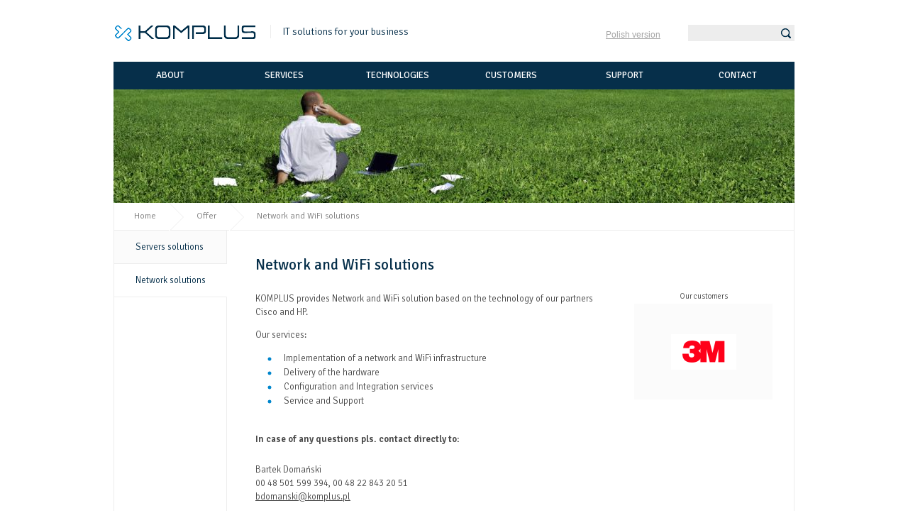

--- FILE ---
content_type: text/html
request_url: https://www.komplus.eu/network_solutions.html
body_size: 2391
content:
<!DOCTYPE html>
<!--[if lt IE 7]>      <html class="no-js lt-ie9 lt-ie8 lt-ie7"> <![endif]-->
<!--[if IE 7]>         <html class="no-js lt-ie9 lt-ie8"> <![endif]-->
<!--[if IE 8]>         <html class="no-js lt-ie9"> <![endif]-->
<!--[if gt IE 8]><!--> <html class="no-js"> <!--<![endif]-->
    <head>
        <meta charset="utf-8">
        <meta http-equiv="X-UA-Compatible" content="IE=edge,chrome=1">
        <title>Software Maintenance</title>
        <meta name="description" content="IT outsourcing Warsaw Poland">
		<meta name="keywords" content="IT outsourcing Warsaw Poland, Servers and backups solutions, Network and WiFi solutions  " />
        <meta name="viewport" content="width=device-width">

        <link rel="stylesheet" href="static/css/main.css">
        <link href="https://fonts.googleapis.com/css?family=Signika:400,600,300,700&amp;subset=latin,latin-ext" rel='stylesheet' type='text/css'>

        <script src="static/js/vendor/modernizr-2.6.2.min.js"></script>
<script>
  (function(i,s,o,g,r,a,m){i['GoogleAnalyticsObject']=r;i[r]=i[r]||function(){
  (i[r].q=i[r].q||[]).push(arguments)},i[r].l=1*new Date();a=s.createElement(o),
  m=s.getElementsByTagName(o)[0];a.async=1;a.src=g;m.parentNode.insertBefore(a,m)
  })(window,document,'script','//www.google-analytics.com/analytics.js','ga');

  ga('create', 'UA-43880107-2', 'auto');
  ga('send', 'pageview');

</script>

    </head>
    <body id="offer_software">
        <!--[if lt IE 7]>
            <p class="chromeframe">You are using an <strong>outdated</strong> browser. Please <a href="http://browsehappy.com/">upgrade your browser</a> or <a href="http://www.google.com/chromeframe/?redirect=true">activate Google Chrome Frame</a> to improve your experience.</p>
        <![endif]-->

        <div id="container">
            <a id="top"></a>
            <header id="header">
                <div>
                    <h1>
                                <a href="http://www.komplus.pl"><span>KOMPLUS</span></a>
                        <small>IT solutions for your business</small>
                  </h1>
                    <div id="tools">
                        <form action=".">
                            <div id="search">
                                <input type="text">
                            </div>
                        </form>
                        <a href="http://www.komplus.pl"><span>Polish version</span></a>
                    </div>
                </div>
                <nav id="top-navigation">
                    <ul>
                        <li><a href="about.html"><span>about</span></a></li>
                        <li><a href="offer.html"><span>services</span></a></li>
						<li><a href="technologies.html"><span>technologies</span></a></li>
                        <li><a href="customers.html"><span>customers</span></a></li>
                        <li><a href="support.html"><span>support</span></a></li>
                        <li><a href="contact.html"><span>contact</span></a></li>
                    </ul>
                </nav>
               

                    <!--<h2>OFERTA</h2>-->



               
            </header>
			<div align="center"><img src="http://www.komplus.home.pl/www/eu/img/foto.jpg"  /></div>
            <div id="wrapper">

                <div id="breadcrumbs">
                    <ul>

                        <li>

                                <a href="https://www.komplus.eu/">Home</a>

                        </li>

                        <li>

                                <a href="offer.html">Offer</a>

                        </li>

                        <li>

                               Network and WiFi solutions

                        </li>

                    </ul>
                </div>


            <nav id="sidebar">
                <ul>
                    <li >
                        <a href="servers_solutions">Servers solutions
</a>
                    </li>
                    <li class="active" >
                        <a href="network_solutions">Network solutions
</a>
              </li>
                    
                </ul>
            </nav>

                <div id="subwrapper">
                    <section id="article">
                        <article>
                            <h3>
                                <span class="heading">Network and WiFi solutions<small></small></span>
                            </h3>





                             <div id="rotator">
                                <h5>Our customers</h5>
                                <div id="display"></div>
                            </div>





							



                            <p>
							KOMPLUS provides Network and WiFi solution based on the technology of our partners Cisco and HP.

                            </p>
							<p>Our services:</p>

<ul class="our-work">
                                <li>Implementation of a network and WiFi infrastructure</li>
								<li>Delivery of the hardware</li>
								<li>Configuration and Integration services</li>
								<li>Service and Support</li>

	                           </ul>
                            

                        









                         





                            <h5>In case of any questions pls. contact directly to:</h5>
                            <div id="more-info">

                                <p>
                                   Bartek Domański<br/>

								00 48 501 599 394, 00 48 22 843 20 51<br/>
                                    <a href="/cdn-cgi/l/email-protection#4a282e25272b243921230a2125273a263f39643a26"><span class="__cf_email__" data-cfemail="abc9cfc4c6cac5d8c0c2ebc0c4c6dbc7ded885dbc7">[email&#160;protected]</span></a>
                                </p>
                                

                                
                            </div>
                            <div id="back-to-top">
                                <a href="#top"><span>Back to top</span></a>
                            </div>
                        </article>
                    </section>
                </div>
            </div><footer id="footer">
                <div class="wrapper">

<p style="float: right;">Contact us:<br/>phone: 00 48 22 843 20 51; <a href="/cdn-cgi/l/email-protection#1c75727a735c7773716c70696f327969"><span class="__cf_email__" data-cfemail="a2cbccc4cde2c9cdcfd2ced7d18cc7d7">[email&#160;protected]</span></a>
                    </p>
                        <h4>KOMPLUS - IT Outsourcing Warsaw Poland</h4><p> Krasnowolska 15, 02-849 Warsaw, Poland <br> </p>

                </div>
            </footer>
        </div>

        <script data-cfasync="false" src="/cdn-cgi/scripts/5c5dd728/cloudflare-static/email-decode.min.js"></script><script>

            settings = {
             logos: [
                "static/img/logos/3M.png",
				"static/img/logos/3M.png",
                "static/img/logos/acer.png",
				"static/img/logos/alcatel.png",
                "static/img/logos/bj.png",
                "static/img/logos/cemet.png",
				"static/img/logos/chip.png",
				"static/img/logos/chris.png",
				"static/img/logos/ecco.png",
				"static/img/logos/empik.png",
				"static/img/logos/fashion.png",
				"static/img/logos/ferag.png",
                "static/img/logos/hfb.png",
				"static/img/logos/kalkstein.png",
				"static/img/logos/marins.png",
				"static/img/logos/motiondata.png",
				"static/img/logos/omv.png",
				"static/img/logos/orange.png",
				"static/img/logos/premium.png",
				"static/img/logos/red.png",
				"static/img/logos/robyg.png",
				"static/img/logos/szafer.png",
				"static/img/logos/venture.png",
				"static/img/logos/villa.png",
				"static/img/logos/volvo.png",
                

							]
            }



        </script>
        <script src="//ajax.googleapis.com/ajax/libs/jquery/1.9.1/jquery.min.js"></script>
        <script>window.jQuery || document.write('<script src="static/js/vendor/jquery-1.9.1.min.js"><\/script>')</script>

        <script src="static/js/vendor/jquery-migrate-1.1.1.min.js"></script>
        <script src="static/js/vendor/jquery.colorbox.js"></script>
        <script src="static/js/vendor/jquery.imgpreload.min.js"></script>
        <script src="static/js/vendor/jquery.jcarousel.js"></script>
        <script src="static/js/imagetransitions.js"></script>
        <script src="static/js/workrotator.js"></script>
        <script src="static/js/offer_logo_rotator.js"></script>
        <script src="static/js/main.js"></script>


<script type="text/javascript" src="//www.googleadservices.com/pagead/conversion.js">
</script>
<noscript>
<div style="display:inline;">
<img height="1" width="1" style="border-style:none;" alt="" src="//googleads.g.doubleclick.net/pagead/viewthroughconversion/971966396/?value=0&amp;guid=ON&amp;script=0"/>
</div>
</noscript>

    </body>
</html>

--- FILE ---
content_type: text/css
request_url: https://www.komplus.eu/static/css/main.css
body_size: 7368
content:
/* normalize.css v1.1.0 | MIT License | git.io/normalize */
/* ==========================================================================
   HTML5 display definitions
   ========================================================================== */
/**
 * Correct `block` display not defined in IE 6/7/8/9 and Firefox 3.
 */
article,
aside,
details,
figcaption,
figure,
footer,
header,
hgroup,
main,
nav,
section,
summary {
  display: block; }

/**
 * Correct `inline-block` display not defined in IE 6/7/8/9 and Firefox 3.
 */
audio,
canvas,
video {
  display: inline-block;
  *display: inline;
  *zoom: 1; }

/**
 * Prevent modern browsers from displaying `audio` without controls.
 * Remove excess height in iOS 5 devices.
 */
audio:not([controls]) {
  display: none;
  height: 0; }

/**
 * Address styling not present in IE 7/8/9, Firefox 3, and Safari 4.
 * Known issue: no IE 6 support.
 */
[hidden] {
  display: none; }

/* ==========================================================================
   Base
   ========================================================================== */
/**
 * 1. Correct text resizing oddly in IE 6/7 when body `font-size` is set using
 *    `em` units.
 * 2. Prevent iOS text size adjust after orientation change, without disabling
 *    user zoom.
 */
html {
  font-size: 100%;
  /* 1 */
  -webkit-text-size-adjust: 100%;
  /* 2 */
  -ms-text-size-adjust: 100%;
  /* 2 */ }

/**
 * Address `font-family` inconsistency between `textarea` and other form
 * elements.
 */
html,
button,
input,
select,
textarea {
  font-family: sans-serif; }

/**
 * Address margins handled incorrectly in IE 6/7.
 */
body {
  margin: 0; }

/* ==========================================================================
   Links
   ========================================================================== */
/**
 * Address `outline` inconsistency between Chrome and other browsers.
 */
a:focus {
  outline: thin dotted; }

/**
 * Improve readability when focused and also mouse hovered in all browsers.
 */
a:active,
a:hover {
  outline: 0; }

a {
color: #4A4A4A;
}

/* ==========================================================================
   Typography
   ========================================================================== */
/**
 * Address font sizes and margins set differently in IE 6/7.
 * Address font sizes within `section` and `article` in Firefox 4+, Safari 5,
 * and Chrome.
 */
h1 {
  font-size: 2em;
  margin: 0.67em 0; }

h2 {
  font-size: 1.5em;
  margin: 0.83em 0; }

h3 {
  font-size: 1.17em;
  margin: 1em 0; }

h4 {
  font-size: 1em;
  margin: 1.33em 0; }

h5 {
  font-size: 0.83em;
  margin: 1.67em 0; }

h6 {
  font-size: 0.67em;
  margin: 2.33em 0; }

/**
 * Address styling not present in IE 7/8/9, Safari 5, and Chrome.
 */
abbr[title] {
  border-bottom: 1px dotted; }

/**
 * Address style set to `bolder` in Firefox 3+, Safari 4/5, and Chrome.
 */
b,
strong {
  font-weight: bold; }

blockquote {
  margin: 1em 40px; }

/**
 * Address styling not present in Safari 5 and Chrome.
 */
dfn {
  font-style: italic; }

/**
 * Address differences between Firefox and other browsers.
 * Known issue: no IE 6/7 normalization.
 */
hr {
  -moz-box-sizing: content-box;
  box-sizing: content-box;
  height: 0; }

/**
 * Address styling not present in IE 6/7/8/9.
 */
mark {
  background: #ff0;
  color: #000; }

/**
 * Address margins set differently in IE 6/7.
 */
p,
pre {
  margin: 1em 0; }

/**
 * Correct font family set oddly in IE 6, Safari 4/5, and Chrome.
 */
code,
kbd,
pre,
samp {
  font-family: monospace, serif;
  _font-family: 'courier new', monospace;
  font-size: 1em; }

/**
 * Improve readability of pre-formatted text in all browsers.
 */
pre {
  white-space: pre;
  white-space: pre-wrap;
  word-wrap: break-word; }

/**
 * Address CSS quotes not supported in IE 6/7.
 */
q {
  quotes: none; }

/**
 * Address `quotes` property not supported in Safari 4.
 */
q:before,
q:after {
  content: '';
  content: none; }

/**
 * Address inconsistent and variable font size in all browsers.
 */
small {
  font-size: 80%; }

/**
 * Prevent `sub` and `sup` affecting `line-height` in all browsers.
 */
sub,
sup {
  font-size: 75%;
  line-height: 0;
  position: relative;
  vertical-align: baseline; }

sup {
  top: -0.5em; }

sub {
  bottom: -0.25em; }

/* ==========================================================================
   Lists
   ========================================================================== */
/**
 * Address margins set differently in IE 6/7.
 */
dl,
menu,
ol,
ul {
  margin: 1em 0; }

dd {
  margin: 0 0 0 40px; }

/**
 * Address paddings set differently in IE 6/7.
 */
menu,
ol,
ul {
  padding: 0 0 0 40px; }

/**
 * Correct list images handled incorrectly in IE 7.
 */
nav ul,
nav ol {
  list-style: none;
  list-style-image: none; }

/* ==========================================================================
   Embedded content
   ========================================================================== */
/**
 * 1. Remove border when inside `a` element in IE 6/7/8/9 and Firefox 3.
 * 2. Improve image quality when scaled in IE 7.
 */
img {
  border: 0;
  /* 1 */
  -ms-interpolation-mode: bicubic;
  /* 2 */ }

/**
 * Correct overflow displayed oddly in IE 9.
 */
svg:not(:root) {
  overflow: hidden; }

/* ==========================================================================
   Figures
   ========================================================================== */
/**
 * Address margin not present in IE 6/7/8/9, Safari 5, and Opera 11.
 */
figure {
  margin: 0; }

/* ==========================================================================
   Forms
   ========================================================================== */
/**
 * Correct margin displayed oddly in IE 6/7.
 */
form {
  margin: 0; }

/**
 * Define consistent border, margin, and padding.
 */
fieldset {
  border: 1px solid #c0c0c0;
  margin: 0 2px;
  padding: 0.35em 0.625em 0.75em; }

/**
 * 1. Correct color not being inherited in IE 6/7/8/9.
 * 2. Correct text not wrapping in Firefox 3.
 * 3. Correct alignment displayed oddly in IE 6/7.
 */
legend {
  border: 0;
  /* 1 */
  padding: 0;
  white-space: normal;
  /* 2 */
  *margin-left: -7px;
  /* 3 */ }

/**
 * 1. Correct font size not being inherited in all browsers.
 * 2. Address margins set differently in IE 6/7, Firefox 3+, Safari 5,
 *    and Chrome.
 * 3. Improve appearance and consistency in all browsers.
 */
button,
input,
select,
textarea {
  font-size: 100%;
  /* 1 */
  margin: 0;
  /* 2 */
  vertical-align: baseline;
  /* 3 */
  *vertical-align: middle;
  /* 3 */ }

/**
 * Address Firefox 3+ setting `line-height` on `input` using `!important` in
 * the UA stylesheet.
 */
button,
input {
  line-height: normal; }

/**
 * Address inconsistent `text-transform` inheritance for `button` and `select`.
 * All other form control elements do not inherit `text-transform` values.
 * Correct `button` style inheritance in Chrome, Safari 5+, and IE 6+.
 * Correct `select` style inheritance in Firefox 4+ and Opera.
 */
button,
select {
  text-transform: none; }

/**
 * 1. Avoid the WebKit bug in Android 4.0.* where (2) destroys native `audio`
 *    and `video` controls.
 * 2. Correct inability to style clickable `input` types in iOS.
 * 3. Improve usability and consistency of cursor style between image-type
 *    `input` and others.
 * 4. Remove inner spacing in IE 7 without affecting normal text inputs.
 *    Known issue: inner spacing remains in IE 6.
 */
button,
html input[type="button"],
input[type="reset"],
input[type="submit"] {
  -webkit-appearance: button;
  /* 2 */
  cursor: pointer;
  /* 3 */
  *overflow: visible;
  /* 4 */ }

/**
 * Re-set default cursor for disabled elements.
 */
button[disabled],
html input[disabled] {
  cursor: default; }

/**
 * 1. Address box sizing set to content-box in IE 8/9.
 * 2. Remove excess padding in IE 8/9.
 * 3. Remove excess padding in IE 7.
 *    Known issue: excess padding remains in IE 6.
 */
input[type="checkbox"],
input[type="radio"] {
  box-sizing: border-box;
  /* 1 */
  padding: 0;
  /* 2 */
  *height: 13px;
  /* 3 */
  *width: 13px;
  /* 3 */ }

/**
 * 1. Address `appearance` set to `searchfield` in Safari 5 and Chrome.
 * 2. Address `box-sizing` set to `border-box` in Safari 5 and Chrome
 *    (include `-moz` to future-proof).
 */
input[type="search"] {
  -webkit-appearance: textfield;
  /* 1 */
  -moz-box-sizing: content-box;
  -webkit-box-sizing: content-box;
  /* 2 */
  box-sizing: content-box; }

/**
 * Remove inner padding and search cancel button in Safari 5 and Chrome
 * on OS X.
 */
input[type="search"]::-webkit-search-cancel-button,
input[type="search"]::-webkit-search-decoration {
  -webkit-appearance: none; }

/**
 * Remove inner padding and border in Firefox 3+.
 */
button::-moz-focus-inner,
input::-moz-focus-inner {
  border: 0;
  padding: 0; }

/**
 * 1. Remove default vertical scrollbar in IE 6/7/8/9.
 * 2. Improve readability and alignment in all browsers.
 */
textarea {
  overflow: auto;
  /* 1 */
  vertical-align: top;
  /* 2 */ }

/* ==========================================================================
   Tables
   ========================================================================== */
/**
 * Remove most spacing between table cells.
 */
table {
  border-collapse: collapse;
  border-spacing: 0; }

/* ==========================================================================
   HTML5 Boilerplate styles - h5bp.com (generated via initializr.com)
   ========================================================================== */
html,
button,
input,
select,
textarea {
  color: #222; }

body {
  font-size: 1em;
  line-height: 1.4; }

::-moz-selection {
  background: #b3d4fc;
  text-shadow: none; }

::selection {
  background: #b3d4fc;
  text-shadow: none; }

hr {
  display: block;
  height: 1px;
  border: 0;
  border-top: 1px solid #ccc;
  margin: 1em 0;
  padding: 0; }

img {
  vertical-align: middle; }

fieldset {
  border: 0;
  margin: 0;
  padding: 0; }

textarea {
  resize: vertical; }

.chromeframe {
  margin: 0.2em 0;
  background: #ccc;
  color: #000;
  padding: 0.2em 0; }

/* ==========================================================================
   Author's custom styles
   ========================================================================== */
/* ==========================================================================
   Media Queries
   ========================================================================== */
/* ==========================================================================
   Helper classes
   ========================================================================== */
.ir {
  background-color: transparent;
  border: 0;
  overflow: hidden;
  *text-indent: -9999px; }

.ir:before {
  content: "";
  display: block;
  width: 0;
  height: 150%; }

.hidden {
  display: none !important;
  visibility: hidden; }

.visuallyhidden {
  border: 0;
  clip: rect(0 0 0 0);
  height: 1px;
  margin: -1px;
  overflow: hidden;
  padding: 0;
  position: absolute;
  width: 1px; }

.visuallyhidden.focusable:active,
.visuallyhidden.focusable:focus {
  clip: auto;
  height: auto;
  margin: 0;
  overflow: visible;
  position: static;
  width: auto; }

.invisible {
  visibility: hidden; }

.clearfix:before,
.clearfix:after {
  content: " ";
  display: table; }

.clearfix:after {
  clear: both; }

.clearfix {
  *zoom: 1; }

/* ==========================================================================
   Print styles
   ========================================================================== */
@media print {
  * {
    background: transparent !important;
    color: #000 !important;
    /* Black prints faster: h5bp.com/s */
    box-shadow: none !important;
    text-shadow: none !important; }

  a,
  a:visited {
    text-decoration: underline; }

  a[href]:after {
    content: " (" attr(href) ")"; }

  abbr[title]:after {
    content: " (" attr(title) ")"; }

  /*
   * Don't show links for images, or javascript/internal links
   */
  .ir a:after,
  a[href^="javascript:"]:after,
  a[href^="#"]:after {
    content: ""; }

  pre,
  blockquote {
    border: 1px solid #999;
    page-break-inside: avoid; }

  thead {
    display: table-header-group;
    /* h5bp.com/t */ }

  tr,
  img {
    page-break-inside: avoid; }

  img {
    max-width: 100% !important; }

  @page {
    margin: 0.5cm; }

  p,
  h2,
  h3 {
    orphans: 3;
    widows: 3; }

  h2,
  h3 {
    page-break-after: avoid; } }
/*
    ColorBox Core Style:
    The following CSS is consistent between example themes and should not be altered.
*/
#colorbox, #cboxOverlay, #cboxWrapper {
  position: absolute;
  top: 0;
  left: 0;
  z-index: 9999;
  overflow: hidden; }

#cboxOverlay {
  position: fixed;
  width: 100%;
  height: 100%; }

#cboxMiddleLeft, #cboxBottomLeft {
  clear: left; }

#cboxContent {
  position: relative; }

#cboxLoadedContent {
  overflow: auto;
  -webkit-overflow-scrolling: touch; }

#cboxTitle {
  margin: 0;
    }

#cboxLoadingOverlay, #cboxLoadingGraphic {
  position: absolute;
  top: 0;
  left: 0;
  width: 100%;
  height: 100%; }

#cboxPrevious, #cboxNext, #cboxClose, #cboxSlideshow {
  cursor: pointer; }

.cboxPhoto {
  float: left;
  margin: auto;
  border: 0;
  display: block;
  max-width: none; }

.cboxIframe {
  width: 100%;
  height: 100%;
  display: block;
  border: 0; }

#colorbox, #cboxContent, #cboxLoadedContent {
  box-sizing: content-box;
  -moz-box-sizing: content-box;
  -webkit-box-sizing: content-box; }

/*
    User Style:
    Change the following styles to modify the appearance of ColorBox.  They are
    ordered & tabbed in a way that represents the nesting of the generated HTML.
*/
#cboxOverlay {
  background: #fff; }

#colorbox {
  outline: 0; }

#cboxContent {
  margin-top: 32px;
  overflow: visible;
  background: #000; }

.cboxIframe {
  background: #fff; }

#cboxError {
  padding: 50px;
  border: 1px solid #ccc; }

#cboxLoadedContent {
  background: #000;
  padding: 1px; }

#cboxLoadingGraphic {
  background: url(/static/img/colorbox/loading.gif) no-repeat center center; }

#cboxLoadingOverlay {
  background: #000; }

#cboxTitle {
  position: absolute;
  top: -22px;
  left: 0;
  color: #1294dc; 
  font-family: "Signika", Helvetica, Arial, sans-serif;
  font-size: 17px;
  font-weight: 600;
  }

#cboxCurrent {
  position: absolute;
  top: -22px;
  right: 205px;
  text-indent: -9999px; }

/* these elements are buttons, and may need to have additional styles reset to avoid unwanted base styles */
#cboxPrevious, #cboxNext, #cboxSlideshow, #cboxClose {
  border: 0;
  padding: 0;
  margin: 0;
  overflow: visible;
  text-indent: -9999px;
  width: 20px;
  height: 20px;
  position: absolute;
  top: -20px;
  background: url(/static/img/colorbox/controls.png) no-repeat 0 0; }

/* avoid outlines on :active (mouseclick), but preserve outlines on :focus (tabbed navigating) */
#cboxPrevious:active, #cboxNext:active, #cboxSlideshow:active, #cboxClose:active {
  outline: 0; }

#cboxPrevious {
  background-position: 0px 0px;
  right: 44px; }

#cboxPrevious:hover {
  background-position: 0px -25px; }

#cboxNext {
  background-position: -25px 0px;
  right: 22px; }

#cboxNext:hover {
  background-position: -25px -25px; }

#cboxClose {
  background-position: -50px 0px;
  right: 0; }

#cboxClose:hover {
  background-position: -50px -25px; }

.cboxSlideshow_on #cboxPrevious, .cboxSlideshow_off #cboxPrevious {
  right: 66px; }

.cboxSlideshow_on #cboxSlideshow {
  background-position: -75px -25px;
  right: 44px; }

.cboxSlideshow_on #cboxSlideshow:hover {
  background-position: -100px -25px; }

.cboxSlideshow_off #cboxSlideshow {
  background-position: -100px 0px;
  right: 44px; }

.cboxSlideshow_off #cboxSlideshow:hover {
  background-position: -75px -25px; }

body {
  background: white;
  color: #4a4a4a; }

#container {
  margin: 0 auto;
  width: 960px; }

#header {
  float: left;
  margin: 0;
  padding: 0;
  width: 100%;
  padding-top: 35px; }
  #header h1 {
    float: left;
    margin: 0;
    padding: 0;
    width: 680px;
    background: url("../img/komplus.png") no-repeat;
    height: 23px;
    margin-left: 2px; }
    #header h1 a {
      float: left;
      margin: 0;
      padding: 0;
      width: 199px;
      height: 23px; }
    #header h1 small {
      font-family: "Signika", Helvetica, Arial, sans-serif;
      font-weight: 300;
      float: left;
      margin: 0;
      padding: 0;
      width: 300px;
      border-left: solid 1px #ededed;
      color: #062f4a;
      font-size: 14px;
      margin-left: 20px;
      padding-left: 16px; }
    #header h1 span {
      position: absolute;
      left: -9999px; }
  #header #tools {
    float: left;
    margin: 0;
    padding: 0;
    width: 278px;
    float: right; }
    #header #tools a {
      float: left;
      margin: 0;
      padding: 0;
      width: 98px;
      float: right;
      color: #4a4a4a;
      font-size: 12px;
      line-height: 28px;
      margin-right: 18px;
      opacity: 0.5; }
    #header #tools form {
      float: left;
      margin: 0;
      padding: 0;
      width: 150px;
      float: right;
      margin: 0;
      padding: 0;
      -moz-placeholder-font-family: "Signika", Helvetica, Arial, sans-serif;
      -moz-placeholder-font-weight: 300;
      -moz-placeholder-color: #062f4a;
      -moz-placeholder-font-size: 14px;
      -ms-input-placeholder-font-family: "Signika", Helvetica, Arial, sans-serif;
      -ms-input-placeholder-font-weight: 300;
      -ms-input-placeholder-color: #062f4a;
      -ms-input-placeholder-font-size: 14px; }
      #header #tools form #search {
        background-image: url("../img/glyph.search.png");
        background-repeat: no-repeat;
        background-position: 130px center;
        background-color: #ededed;
        width: 150px; }
        #header #tools form #search input {
          background: none;
          border: none;
          font-size: 12px;
          margin: 0;
          padding: 4px;
          width: 128px; }
      #header #tools form ::-webkit-input-placeholder {
        font-family: "Signika", Helvetica, Arial, sans-serif;
        font-weight: 300;
        color: #062f4a;
        font-size: 14px; }
      #header #tools form ::-moz-placeholder {
        font-family: "Signika", Helvetica, Arial, sans-serif;
        font-weight: 300;
        color: #062f4a;
        font-size: 14px; }
  #header #top-navigation {
    float: left;
    margin: 0;
    padding: 0;
    width: 100%;
    background: #062f4a;
    margin-top: 24px; }
    #header #top-navigation ul {
      float: left;
      padding: 0;
      margin: 0; }
      #header #top-navigation ul li {
        float: left;
        margin: 0;
        padding: 0;
        width: 160px;
        padding: 13px 0; }
        #header #top-navigation ul li a {
          font-family: "Signika", Helvetica, Arial, sans-serif;
          font-weight: 400;
          float: left;
          margin: 0;
          padding: 0;
          width: 100%;
          color: white;
          font-size: 13px;
          line-height: 13px;
          text-align: center;
          text-decoration: none;
          text-transform: uppercase; }
  #header #jumbotron {
    float: left;
    margin: 0;
    padding: 0;
    width: 960px;
    height: 320px;
    position: relative; }
    #header #jumbotron canvas {
      position: absolute;
      height: 320px;
      width: 960px;
      top: 0;
      left: 0;
      z-index: 5; }
    #header #jumbotron h2 {
      font-family: "Signika", Helvetica, Arial, sans-serif;
      font-weight: 700;
      float: left;
      margin: 0;
      padding: 0;
      width: auto;
      float: right;
      color: white;
      font-size: 123px;
      line-height: 123px;
      margin: 59px 45px 0 0;
      padding: 0; }
    #header #jumbotron #slide {
      float: left;
      margin: 0;
      padding: 0;
      width: 320px;
      float: right;
      background-color: #107fca;
      background-color: rgba(16, 127, 202, 0.8);
      height: 160px;
      margin-top: 160px;
      position: absolute;
      right: 0;
      bottom: 0;
      z-index: 10; }
      #header #jumbotron #slide #description {
        float: left;
        margin: 0;
        padding: 0;
        width: 320px;
        background-image: url("../img/glyph.caret.png");
        background-repeat: no-repeat;
        background-position: right bottom;
        background-image: url("../img/glyph.caret-dark.png"); }
        #header #jumbotron #slide #description a {
          float: left;
          margin: 0;
          padding: 0;
          width: 265px;
          color: white;
          height: 85px;
          padding: 55px 20px 20px 35px;
          text-decoration: none; }
       #header #jumbotron #slide #description h4 {
	font-family:"Signika", Helvetica, Arial, sans-serif;
	font-weight:400;
	font-size:27px;
	line-height:29px;
	margin:0;
	padding:0
}

#header #jumbotron #slide.slide0 #description a h4 {
	font-family:"Signika", Helvetica, Arial, sans-serif;
	font-weight:400;
	font-size:25px !important;
	line-height:29px;
	margin:0;
	padding:0
}
        #header #jumbotron #slide #description p {
          font-family: "Signika", Helvetica, Arial, sans-serif;
          font-weight: 300;
          font-size: 14px;
          line-height: 19px;
          margin: 0;
          padding: 2px 0; }
      #header #jumbotron #slide #slides {
        float: left;
        margin: 0;
        padding: 0;
        width: 100%;
        height: 320px; }

#footer {
  float: left;
  margin: 0;
  padding: 0;
  width: 100%;
  background: #ededed;
  line-height: 19px; }
  #footer .wrapper {
    font-size: 12px;
    margin: 26px 30px; }
    #footer .wrapper a {
      color: #4a4a4a;
      border-bottom: solid 1px #4a4a4a;
      text-decoration: none; }
    #footer .wrapper h4 {
      font-family: "Signika", Helvetica, Arial, sans-serif;
      font-weight: 400;
      margin: 0;
      padding: 0; }
    #footer .wrapper p {
      font-family: "Signika", Helvetica, Arial, sans-serif;
      font-weight: 300;
      margin: 0;
      padding: 0; }

#breadcrumbs {
  float: left;
  margin: 0;
  padding: 0;
  width: 100%;
  border-bottom: solid 1px #ededed;
  height: 38px; }
  #breadcrumbs ul {
    padding: 0;
    margin: 0;
    list-style: none; }
    #breadcrumbs ul li {
      font-family: "Signika", Helvetica, Arial, sans-serif;
      font-weight: 300;
      float: left;
      margin: 0;
      padding: 0;
      width: auto;
      background: white;
      color: #7d7d7d;
      display: inline-block;
      font-size: 12px;
      line-height: 38px;
      margin-right: 1px;
      padding: 0 18px 0 38px;
      position: relative; }
      #breadcrumbs ul li a {
        color: #7d7d7d;
        display: inline-block;
        text-decoration: none; }
    #breadcrumbs ul li:hover {
      text-decoration: none; }
    #breadcrumbs ul li:before {
      border-bottom: 20px inset transparent;
      border-left: 20px solid #ededed;
      border-top: 20px inset transparent;
      content: "";
      height: 0;
      left: 0;
      position: absolute;
      top: 0;
      width: 0; }
    #breadcrumbs ul li:after {
      border-bottom: 20px inset transparent;
      border-left: 20px solid white;
      border-top: 20px inset transparent;
      content: "";
      height: 0;
      position: absolute;
      right: -20px;
      top: 0;
      width: 0;
      z-index: 2; }
    #breadcrumbs ul li:first-child:before,
    #breadcrumbs ul li:last-child:after {
      border: none; }
    #breadcrumbs ul li:first-child {
      -moz-border-radius: 1px 0 0 1px;
      -webkit-border-radius: 1px 0 0 1px;
      border-radius: 1px 0 0 1px;
      padding-left: 28px; }
    #breadcrumbs ul li:last-child {
      -moz-border-radius: 0 1px 1px 0;
      -webkit-border-radius: 0 1px 1px 0;
      border-radius: 0 1px 1px 0; }

#wrapper #subwrapper {
  float: left;
  margin: 0;
  padding: 0;
  width: 669px;
  float: right;
  padding: 0 90px 0 40px; }
  #wrapper #subwrapper h3 {
    font-family: "Signika", Helvetica, Arial, sans-serif;
    font-weight: 400;
    color: #062f4a;
    font-size: 21px;
    margin: 34px 0 24px 0; }
#wrapper #sidebar {
  float: left;
  margin: 0;
  padding: 0;
  width: 158px; }
  #wrapper #sidebar ul {
    padding: 0;
    margin: 0;
    list-style: none;
    float: left;
    margin: 0;
    padding: 0;
    width: 159px; }
    #wrapper #sidebar ul li {
      float: left;
      margin: 0;
      padding: 0;
      width: 158px;
      background-color: #fbfbfb;
      border-bottom: solid 1px #ededed;
      border-right: solid 1px #ededed;
      position: relative;
      z-index: 10; }
      #wrapper #sidebar ul li a {
        font-family: "Signika", Helvetica, Arial, sans-serif;
        font-weight: 300;
        float: left;
        margin: 0;
        padding: 0;
        width: 129px;
        color: #062f4a;
        font-size: 13px;
        line-height: 46px;
        padding-left: 30px;
        text-decoration: none; }
    #wrapper #sidebar ul li.active {
      background-color: white;
      border-right: solid 1px white; }
#wrapper #back-to-top {
  margin: 70px 0 45px 0;
  text-align: right; }
  #wrapper #back-to-top a {
    background: url("../img/glyph.back-to-top.png") no-repeat;
    color: #4a4a4a;
    display: inline-block;
    font-size: 12px;
    line-height: 19px;
    padding-left: 20px;
    text-decoration: none; }
    #wrapper #back-to-top a span {
      border-bottom: solid 1px #ededed;
      border-width: 2px;
      display: inline-block; }

#about #wrapper {
  float: left;
  margin: 0;
  padding: 0;
  width: 958px;
  border: solid 1px #ededed;
  border-top: none; }
  #about #wrapper #about-what-we-do {
    float: left;
    margin: 0;
    padding: 0;
    width: 638px; }
    #about #wrapper #about-what-we-do ul {
      float: left;
      margin: 0;
      padding: 0;
      width: 100%;
      padding: 0;
      margin: 0;
      list-style: none; }
      #about #wrapper #about-what-we-do ul li {
        float: left;
        margin: 0;
        padding: 0;
        width: auto;
        background-image: url("../img/glyph.caret.png");
        background-repeat: no-repeat;
        background-position: right bottom;
        border: solid 1px #ededed;
        border-width: 0 1px 1px 0; }
        #about #wrapper #about-what-we-do ul li a {
          float: left;
          margin: 0;
          padding: 0;
          width: 258px;
          padding: 23px 30px;
          text-decoration: none; }
        #about #wrapper #about-what-we-do ul li h4 {
          font-family: "Signika", Helvetica, Arial, sans-serif;
          font-weight: 400;
          color: #062f4a;
          font-size: 21px;
          line-height: 21px;
          margin: 0 0 15px 0; }
        #about #wrapper #about-what-we-do ul li p {
          font-family: "Signika", Helvetica, Arial, sans-serif;
          font-weight: 300;
          color: #4a4a4a;
          font-size: 12px;
          line-height: 19px;
          margin: 0; }
      #about #wrapper #about-what-we-do ul li:hover {
        background-color: #fbfbfb; }
  #about #wrapper #about-who-endorsed-us {
    float: left;
    margin: 0;
    padding: 0;
    width: 637px;
    border-right: solid 1px #ebebeb; }
    #about #wrapper #about-who-endorsed-us h4 {
      margin: 20px 30px; }
      #about #wrapper #about-who-endorsed-us h4 span {
        font-family: "Signika", Helvetica, Arial, sans-serif;
        font-weight: 300;
        font-size: 12px; }
    #about #wrapper #about-who-endorsed-us #logo-reel {
      height: 50px;
      margin-bottom: 50px;
      position: relative; }
      #about #wrapper #about-who-endorsed-us #logo-reel a {
        float: left;
        margin: 0;
        padding: 0;
        width: 100%;
        height: 50px;
        overflow: hidden;
        position: relative; }
        #about #wrapper #about-who-endorsed-us #logo-reel a ul {
          padding: 0;
          margin: 0;
          list-style: none;
          position: absolute;
          width: 100%;
          height: 50px; }
        #about #wrapper #about-who-endorsed-us #logo-reel a li {
          float: left;
          margin: 0;
          padding: 0;
          width: 92px;
          padding: 0 34px; }
          #about #wrapper #about-who-endorsed-us #logo-reel a li img {
            float: left;
            margin: 0;
            padding: 0;
            width: 92px;
            display: block; }
      #about #wrapper #about-who-endorsed-us #logo-reel img {
        float: left;
        margin: 0;
        padding: 0;
        width: auto; }
  #about #wrapper #newsfeed {
    float: left;
    margin: 0;
    padding: 0;
    width: 260px;
    float: right;
    padding: 23px 30px; }
    #about #wrapper #newsfeed h3 {
      font-family: "Signika", Helvetica, Arial, sans-serif;
      font-weight: 400;
      color: #107fca;
      padding: 0;
      margin: 0 0 32px 0; }
    #about #wrapper #newsfeed h5 {
      font-family: "Signika", Helvetica, Arial, sans-serif;
      font-weight: 400;
      padding: 0;
      margin: 0 0 15px 0; }
	  
	  #offer_software #wrapper #subwrapper h5 small {
	font-family:"Signika", Helvetica, Arial, sans-serif;
	font-weight:300;
	font-size:11px;
	margin:0px 0 0px 15px;
}
	  
      #about #wrapper #newsfeed h5 a {
        color: #4a4a4a;
        border-bottom: solid 1px #4a4a4a;
        text-decoration: none; }
    #about #wrapper #newsfeed p {
      font-family: "Signika", Helvetica, Arial, sans-serif;
      font-weight: 300;
      font-size: 12px;
      line-height: 19px;
      margin: 0 0 32px 0; }

#news #jumbotron {
  height: 160px;
  background: url("../img/banner.jpg") no-repeat; }
#news #wrapper {
  float: left;
  margin: 0;
  padding: 0;
  width: 958px;
  border: solid 1px #ededed;
  border-top: none; }
  #news #wrapper #subwrapper {
    float: left;
    margin: 0;
    padding: 0;
    width: 719px;
    float: right;
    padding-right: 40px;
    padding-bottom: 107px; }
    #news #wrapper #subwrapper a.more {
      font-family: "Signika", Helvetica, Arial, sans-serif;
      font-weight: 300;
      background: url("../img/icon.more.gif") no-repeat;
      color: #4a4a4a;
      display: inline-block;
      font-size: 12px;
      line-height: 19px;
      padding-left: 22px; }
    #news #wrapper #subwrapper article {
      margin-bottom: 10px; }
    #news #wrapper #subwrapper h3 .date {
      font-family: "Signika", Helvetica, Arial, sans-serif;
      font-weight: 400;
      float: left;
      margin: 0;
      padding: 0;
      width: auto;
      float: right;
      color: #107fca;
      font-size: 13px; }
    #news #wrapper #subwrapper p {
      font-family: "Signika", Helvetica, Arial, sans-serif;
      font-weight: 300;
      font-size: 13px;
      line-height: 19px; }

#company #jumbotron {
  height: 160px;
  background: url("../img/banner.jpg") no-repeat; }
#company #wrapper {
  float: left;
  margin: 0;
  padding: 0;
  width: 958px;
  border: solid 1px #ededed;
  border-top: none; }
  #company #wrapper #subwrapper {
    border-left: solid 1px #ededed; }
    #company #wrapper #subwrapper p {
      font-family: "Signika", Helvetica, Arial, sans-serif;
      font-weight: 300;
      font-size: 13px;
      line-height: 19px; }
    #company #wrapper #subwrapper ul {
      padding: 0;
      margin: 0;
      list-style: none;
      margin: 30px 0; }
      #company #wrapper #subwrapper ul li {
        background: url("../img/glyph.dot.png") no-repeat 17px 8px;
        padding: 0 0 0 40px;
        margin: 11px 0; }
        #company #wrapper #subwrapper ul li h4 {
          font-family: "Signika", Helvetica, Arial, sans-serif;
          font-weight: 600;
          font-size: 17px;
          margin: 0;
          padding: 0; }
        #company #wrapper #subwrapper ul li p {
          margin: 0;
          padding: 0; }

#offer #jumbotron {
  height: 160px;
  background: url("../img/banner.jpg") no-repeat; }
#offer #wrapper {
  float: left;
  margin: 0;
  padding: 0;
  width: 958px;
  border: solid 1px #ededed;
  border-top: none; }
  #offer #wrapper #subwrapper {
    float: left;
    margin: 0;
    padding: 0;
    width: 960px;
    margin-left: -1px;
    position: relative;
    z-index: 5; }
    #offer #wrapper #subwrapper .article {
      float: left;
      margin: 0;
      padding: 0;
      width: 320px; }
      #offer #wrapper #subwrapper .article ul {
        float: left;
        margin: 0;
        padding: 0;
        width: 100%;
        padding: 0;
        margin: 0;
        list-style: none; }
        #offer #wrapper #subwrapper .article ul li {
          float: left;
          margin: 0;
          padding: 0;
          width: auto;
          background-image: url("../img/glyph.caret.png");
          background-repeat: no-repeat;
          background-position: right bottom;
          border: solid 1px #ededed;
          border-width: 0 1px 1px 0; }
          #offer #wrapper #subwrapper .article ul li a {
            float: left;
            margin: 0;
            padding: 0;
            width: 258px;
            padding: 23px 30px;
            text-decoration: none; }
          #offer #wrapper #subwrapper .article ul li h4 {
            font-family: "Signika", Helvetica, Arial, sans-serif;
            font-weight: 400;
            color: #062f4a;
            font-size: 21px;
            line-height: 21px;
            margin: 0 0 15px 0; }
          #offer #wrapper #subwrapper .article ul li p {
            font-family: "Signika", Helvetica, Arial, sans-serif;
            font-weight: 300;
            color: #4a4a4a;
            font-size: 12px;
            line-height: 19px;
            margin: 0; }
        #offer #wrapper #subwrapper .article ul li:hover {
          background-color: #fbfbfb; }
      #offer #wrapper #subwrapper .article h3 {
        font-family: "Signika", Helvetica, Arial, sans-serif;
        font-weight: 400;
        border-bottom: solid 1px #ededed;
        font-size: 21px;
        line-height: 21px;
        margin: 35px 0 0 0;
        padding: 0 0 20px 30px; }
      #offer #wrapper #subwrapper .article ul li {
        width: 319px; }
        #offer #wrapper #subwrapper .article ul li h4 {
          font-family: "Signika", Helvetica, Arial, sans-serif;
          font-weight: 400;
          color: #062f4a;
          font-size: 15px;
          line-height: 15px;
          margin: 0 0 5px 0;
          padding: 0; }
          #offer #wrapper #subwrapper .article ul li h4 sub {
            bottom: 0;
            font-size: 11px;
            margin: 0;
            padding: 0; }
        #offer #wrapper #subwrapper .article ul li p {
          font-family: "Signika", Helvetica, Arial, sans-serif;
          font-weight: 300;
          font-size: 13px; }
    #offer #wrapper #subwrapper .article.left li {
      width: 318px;
      border-left: solid 1px #ededed; }
    #offer #wrapper #subwrapper .article:last-child {
      float: left;
      margin: 0;
      padding: 0;
      width: 320px; }
      #offer #wrapper #subwrapper .article:last-child li {
        border-right: none; }
  #offer #wrapper #back-to-top {
    clear: left;
    float: right;
    margin-right: 50px; }

#offer_software #jumbotron {
  height: 160px;
  background: url("../img/banner.jpg") no-repeat; }
#offer_software #wrapper {
  float: left;
  margin: 0;
  padding: 0;
  width: 958px;
  border: solid 1px #ededed;
  border-top: none; }
  #offer_software #wrapper #subwrapper {
    border-left: solid 1px #ededed;
    padding-right: 30px;
    width: 729px; }
    #offer_software #wrapper #subwrapper h3 small {
      color: #107fca;
      font-size: 13px;
      margin-left: 13px; }
    #offer_software #wrapper #subwrapper h5 {
      font-family: "Signika", Helvetica, Arial, sans-serif;
      font-weight: 600;
      font-size: 13px;
      margin: 35px 0 25px 0; }
    #offer_software #wrapper #subwrapper p {
      font-family: "Signika", Helvetica, Arial, sans-serif;
      font-weight: 300;
      font-size: 13px;
      line-height: 19px; }
   #offer_software #wrapper #subwrapper ul.our-work, ul.our-work, ol.our-work {
	padding:0;
	margin:0;
	list-style:none
}
#offer_software #wrapper #subwrapper ul.our-work li,  ul.our-work li, ol.our-work li {
	font-family:"Signika", Helvetica, Arial, sans-serif;
	font-weight:300;
	background:url("../img/glyph.dot.png") no-repeat 17px 8px;
	font-size:13px;
	line-height:20px;
	display: block; float: none;
	padding:0 0 0 40px
}

#offer_software #wrapper #subwrapper ul.our-work li ul li {
	background-image:url("../img/glyph.dot-light.png")
}

#offer_software #wrapper #subwrapper ul.our-work li span a {
color:#4a4a4a
}

#offer_software #wrapper #subwrapper #more-info p a, #offer_software #wrapper #subwrapper p a {
	color:#4a4a4a
}


ol.our-work li {
	font-size: 15px;
	margin: 20px 0 0 40px;
	}

        #offer_software #wrapper #subwrapper ul#our-work li h4 {
          font-family: "Signika", Helvetica, Arial, sans-serif;
          font-weight: 600;
          font-size: 17px;
          margin: 0;
          padding: 0; }
        #offer_software #wrapper #subwrapper ul#our-work li ul {
          padding: 0;
          margin: 0;
          list-style: none; }
          #offer_software #wrapper #subwrapper ul#our-work li ul li {
            background-image: url("../img/glyph.dot-light.png"); }
        #offer_software #wrapper #subwrapper ul#our-work li p {
          margin: 0;
          padding: 0; }
        #offer_software #wrapper #subwrapper ul#our-work li strong {
          font-family: "Signika", Helvetica, Arial, sans-serif;
          font-weight: 600; }
    #offer_software #wrapper #subwrapper #rotator {
      float: left;
      margin: 0;
      padding: 0;
      width: 195px;
      float: right;
      height: 135px;
      margin-left: 38px; }
      #offer_software #wrapper #subwrapper #rotator h5 {
        font-family: "Signika", Helvetica, Arial, sans-serif;
        font-weight: 300;
        font-size: 11px;
        line-height: 11px;
        margin: 0 0 5px 0;
        text-align: center; }
      #offer_software #wrapper #subwrapper #rotator #display {
        background-color: #fbfbfb;
        height: 105px;
        padding: 15px;
        width: 165px; }
    #offer_software #wrapper #subwrapper #more-info p {
      font-family: "Signika", Helvetica, Arial, sans-serif;
      font-weight: 300;
      font-size: 13px;
      line-height: 19px; }
      #offer_software #wrapper #subwrapper #more-info p a {
        color: #4a4a4a; }
    #offer_software #wrapper #subwrapper #slider {
      float: left;
      margin: 0;
      padding: 0;
      width: 708px;
      background-color: #fbfbfb;
      border: solid 1px #ededed;
      margin-bottom: 35px;
      padding: 15px 15px 15px 3px; }
      #offer_software #wrapper #subwrapper #slider ul {
        float: left;
        margin: 0;
        padding: 0;
        width: 680px;
        padding: 0;
        margin: 0;
        list-style: none; }
        #offer_software #wrapper #subwrapper #slider ul li {
          float: left;
          margin: 0;
          padding: 0;
          width: 117px;
          display: inline-block;
          border: solid 1px #ededed;
          height: 119px;
          margin-left: 12px;
          width: 119px; }
          #offer_software #wrapper #subwrapper #slider ul li img {
            display: block; }
      #offer_software #wrapper #subwrapper #slider a.button {
        float: left;
        margin: 0;
        padding: 0;
        width: 27px;
        background: url("../img/button.forward.png") no-repeat center left;
        height: 27px;
        margin: 47px 0;
        margin-left: -2px; }
        #offer_software #wrapper #subwrapper #slider a.button span {
          position: absolute;
          left: -9999px; }

#customers #jumbotron, #partners #jumbotron {
  height: 160px;
  background: url("../img/banner.jpg") no-repeat; }
#customers #wrapper, #partners #wrapper {
  float: left;
  margin: 0;
  padding: 0;
  width: 958px;
  border: solid 1px #ededed;
  border-top: none; }
  #customers #wrapper #subwrapper, #partners #wrapper #subwrapper {
    float: left;
    margin: 0;
    padding: 0;
    width: 100%; }
  #customers #wrapper #article, #partners #wrapper #article {
    float: left;
    margin: 0;
    padding: 0;
    width: 608px;
    margin-left: 30px; }
    #customers #wrapper #article ul, #partners #wrapper #article ul {
      padding: 0;
      margin: 0;
      list-style: none; }
      #customers #wrapper #article ul li, #partners #wrapper #article ul li {
        float: left;
        margin: 0;
        padding: 0;
        width: auto;
        padding: 0 29px; }
    #customers #wrapper #article ul, #partners #wrapper #article ul {
      float: left;
      margin: 0;
      padding: 0;
      width: auto;
      margin-bottom: 20px; }
      #customers #wrapper #article ul img, #partners #wrapper #article ul img {
        filter: url(filters.svg#grayscale);
        filter: gray;
        -webkit-filter: grayscale(1); }
      #customers #wrapper #article ul img:hover, #partners #wrapper #article ul img:hover {
        filter: none;
        -webkit-filter: grayscale(0); }
  #customers #wrapper #full-list, #partners #wrapper #full-list {
    float: left;
    margin: 0;
    padding: 0;
    width: 285px;
    float: right;
    padding: 0 17px;
    border-left: solid 1px #ededed; }
    #customers #wrapper #full-list h3, #partners #wrapper #full-list h3 {
      margin-left: 11px; }
    #customers #wrapper #full-list .column, #partners #wrapper #full-list .column {
      float: left;
      margin: 0;
      padding: 0;
      width: 122.5px;
      margin: 0 10px; }
      #customers #wrapper #full-list .column ul, #partners #wrapper #full-list .column ul {
        padding: 0;
        margin: 0;
        list-style: none; }
        #customers #wrapper #full-list .column ul li, #partners #wrapper #full-list .column ul li {
          font-family: "Signika", Helvetica, Arial, sans-serif;
          font-weight: 400;
          font-size: 11px;
          line-height: 15px; }
    #customers #wrapper #full-list #back-to-top, #partners #wrapper #full-list #back-to-top {
      float: left;
      margin: 0;
      padding: 0;
      width: auto;
      float: right;
      clear: left;
      margin: 135px 31px 30px 0; }

#contact #jumbotron {
  height: 160px;
  background: url("../img/banner.jpg") no-repeat; }
#contact #wrapper {
  float: left;
  margin: 0;
  padding: 0;
  width: 958px;
  border: solid 1px #ededed;
  border-top: none; }
  #contact #wrapper #subwrapper {
    float: left;
    margin: 0;
    padding: 0;
    width: 100%;
    border-left: none; }
    #contact #wrapper #subwrapper #article {
      float: left;
      margin: 0;
      padding: 0;
      width: 608px;
      margin-left: 30px; }
      #contact #wrapper #subwrapper #article ul {
        padding: 0;
        margin: 0;
        list-style: none; }
        #contact #wrapper #subwrapper #article ul li {
          float: left;
          margin: 0;
          padding: 0;
          width: auto;
          padding: 0 29px; }
      #contact #wrapper #subwrapper #article a.go-to-google-maps {
        font-family: "Signika", Helvetica, Arial, sans-serif;
        font-weight: 300;
        float: left;
        margin: 0;
        padding: 0;
        width: auto;
        float: right;
        color: #4a4a4a;
        font-size: 13px;
        margin: 13px 33px 0 0; }
      #contact #wrapper #subwrapper #article #map {
        border: solid 1px #ededed;
        padding: 1px; }
    #contact #wrapper #subwrapper #contact-data {
      float: left;
      margin: 0;
      padding: 0;
      width: 285px;
      float: right;
      border-left: solid 1px #ededed;
      padding: 0 17px; }
      #contact #wrapper #subwrapper #contact-data h3 {
        margin-left: 11px; }
      #contact #wrapper #subwrapper #contact-data p {
        font-family: "Signika", Helvetica, Arial, sans-serif;
        font-weight: 300;
        font-size: 13px;
        line-height: 19px;
        margin: 0 10px 25px 10px; }
        #contact #wrapper #subwrapper #contact-data p a {
          color: #4a4a4a; }
      #contact #wrapper #subwrapper #contact-data #back-to-top {
        float: left;
        margin: 0;
        padding: 0;
        width: auto;
        float: right;
        clear: left;
        margin: 235px 31px 30px 0; }


--- FILE ---
content_type: application/javascript
request_url: https://www.komplus.eu/static/js/workrotator.js
body_size: 224
content:
/*global console,document,jQuery,$*/

(function ($) {

  $.fn.workRotator = function (userSettings) {
    // settings
    var defaultSettings;
    var settings;
    // other
    var currentPage = 0;
    var target = this;
    var containers = $("a[rel=lightbox]", target);

    var addImage = function (container, url) {
      $(container)
        .empty()
        .attr("href", url.full)
        .attr("title", url.text);
      $(container).colorbox();
      $(container)
        .append($("<img>").attr("src", url.thumb));
    };

    var repaint = function () {
      var i;
      var cLength = containers.length;
      var iLength = settings.images.length;
      var offset;

      if (!iLength) {
        return;
      }

      offset = currentPage * cLength;
      for (i = 0; i < cLength; i++) {
        if (i + offset >= iLength) {
          offset = -i;
        }
        addImage(containers[i], settings.images[i + offset]);
      }
    };

    var init = function () {
      var i;
      var length;

      defaultSettings = {
        images: []
      };
      settings = $.extend({}, defaultSettings, userSettings);

      $("a.button", target).click(function () {
        currentPage++;
        var offset = currentPage * containers.length;
        if (offset >= settings.images.length) {
          currentPage = 0;
        }
        repaint();
      });
    };

    // main
    (function () {
      init();
      repaint();
    }());

    return target;
  };

}(jQuery));


--- FILE ---
content_type: application/javascript
request_url: https://www.komplus.eu/static/js/imagetransitions.js
body_size: 256
content:
/*global console,document,jQuery,window,$*/

(function ($) {

  $.fn.imageTransitions = function (userSettings) {
    // settings
    var defaultSettings;
    var settings;
    // other
    var container;
    var currentPosition = 0;
    var target = this;

    var pulse = function () {
      var url = settings.images[currentPosition];
      currentPosition++;
      if (currentPosition >= settings.images.length) {
        currentPosition = 0;
      }
      container.hide();
      container.css("background-image", "url(%url%)".replace("%url%", url));
      settings.start();
      $(container).fadeIn(
        settings.animationDuration,
        function () {
          settings.stop();
          setTimeout(pulse, settings.pauseDuration);
        }
      );
    };

    var main = function (image) {
      pulse();
    };

    var init = function () {
      defaultSettings = {
        images: [],
        height: 0,
        width: 0,
        animationDuration: 1000,
        pauseDuration: 500,
        load: function () {},
        start: function () {},
        stop: function () {}
      };
      var imagesToLoad;
      settings = $.extend({}, defaultSettings, userSettings);

      if (settings.images && !settings.images.length) {
        return;
      }

      $.imgpreload(settings.images, function () {
        main();
        settings.load();
      });

      container = $("<div></div>")
        .css({
          "height": settings.height + "px",
          "width": settings.width + "px",
          "z-index": 5000
        });
      $(target).append(container);

    };

    init();

    return target;
  };

}(jQuery));


--- FILE ---
content_type: application/javascript
request_url: https://www.komplus.eu/static/js/main.js
body_size: 640
content:
/*global console,document,jQuery,settings,$*/

(function ($, settings) {

  var handleJumbotron = function (onLoad) {
    var descriptionContainer = $("<div><a><h4></h4><p></p></a></div>")
      .attr("id", "description");
    var imageContainer = $("#about #jumbotron");
    var loaded = false;
    var slideContainer = $("<div></div>")
      .attr("id", "slide");
    var ul;
    var captionIndex = 0;

    var updateCaption = function (caption) {
      $("a", descriptionContainer).attr("href", caption.link);
      $("h4", descriptionContainer).text(caption.header);
      $("p", descriptionContainer).text(caption.body);
    };

    var setCaption = function () {
      setTimeout(
        function () {
          var caption = settings.captions[captionIndex];
          updateCaption(caption);
          if (captionIndex + 1 < settings.captions.length) {
            captionIndex++;
          } else {
            captionIndex = 0;
          }
          slideContainer.attr("class", "");
          slideContainer.addClass("slide" + captionIndex);
          slideContainer.fadeIn(settings.animationDuration);
        },
        settings.animationDuration
      );
    };

    slideContainer.hide();
    slideContainer.append(descriptionContainer);

    $("#about #jumbotron")
      .imageTransitions({
        images: settings.images,
        width: 960,
        height: 320,
        tileWidth: 160,
        tileHeight: 160,
        animationDuration: settings.animationDuration || 500,
        pauseDuration: settings.pauseDuration || 5000,
        load: function () {
          setCaption();
          loaded = true;
        },
        start: function () {
          slideContainer.hide();
          if (loaded) {
            setCaption();
          }
        },
        stop: function () {
        }
      })
      .append(slideContainer);
    if (settings.captions) {
      updateCaption(settings.captions[0] || "");
    }

  };

  var handleLogoRotator = function () {

    var initCallback = function (carousel) {
      carousel.clip.hover(
        function () {
          carousel.stopAuto();
        },
        function () {
          carousel.startAuto();
        }
      );
    };

    $.imgpreload(settings.logos, function () {
      var i;
      var length = settings.logos.length;
      var li;
      var reel = $("#logo-reel > a");
      var wrapper = $("<ul></ul>");

      for (i = 0; i < length; i++) {
        wrapper.append(
          $("<li></li>").append(
            $("<img>")
              .attr("src", settings.logos[i])
          )
        );
      }

      reel.append(wrapper);

      reel.jcarousel({
        animation: 3000,
        auto: 2,
        scroll: 1,
        wrap: "circular",
        initCallback: initCallback
      });
    });
  };

  var handleWorkRotator = function () {
    $("#offer_software #slider").workRotator({
      images: settings.images
    });
  };

  var handleOfferLogoRotator = function () {
    $("#offer_software #display").offerLogoRotator({
      logos: settings.logos
    });
  };

  $(document).ready(function () {
    var bodyId = $("body").attr("id");
    if (bodyId === "about") {
      handleJumbotron();
      handleLogoRotator();
    }
    if (bodyId === "offer_software") {
      handleWorkRotator();
      handleOfferLogoRotator();
    }
  });
}(jQuery, settings));


--- FILE ---
content_type: application/javascript
request_url: https://www.komplus.eu/static/js/offer_logo_rotator.js
body_size: 242
content:
/*global console,document,jQuery,$*/

(function ($) {

  $.fn.offerLogoRotator = function (userSettings) {
    // settings
    var defaultSettings;
    var settings;
    // other
    var currentPosition = 0;
    var target = this;
    var canvas;

    var setBackground = function () {
      var url;
      currentPosition++;
      if (currentPosition >= settings.logos.length) {
        currentPosition = 0;
      }
      url = settings.logos[currentPosition];
      canvas.css("background-image", "url(%url%)".replace("%url%", url));
    };

    var repaint = function () {
      canvas.fadeOut(
        settings.animationDuration / 2,
        function () {
          setBackground();
          canvas.fadeIn(
            settings.animationDuration / 2,
            function () {
              setTimeout(repaint, settings.pauseDuration);
            }
          );
        }
      );
    };

    var main = function () {
      setBackground();
      setTimeout(repaint, settings.pauseDuration);
    };

    var init = function () {
      var i;
      var length;

      defaultSettings = {
        animationDuration: 1000,
        pauseDuration: 5000,
        logos: []
      };
      settings = $.extend({}, defaultSettings, userSettings);

      if (settings.logos.length) {
        canvas = $("<div></div>")
          .css({
            background: "transparent no-repeat center center",
            height: target.height() + "px",
            width: target.width() + "px"
          });
        target.append(canvas);
        main();
      }

    };

    // main
    (function () {
      init();
    }());

    return target;
  };

}(jQuery));


--- FILE ---
content_type: text/plain
request_url: https://www.google-analytics.com/j/collect?v=1&_v=j102&a=796086389&t=pageview&_s=1&dl=https%3A%2F%2Fwww.komplus.eu%2Fnetwork_solutions.html&ul=en-us%40posix&dt=Software%20Maintenance&sr=1280x720&vp=1280x720&_u=IEBAAEABAAAAACAAI~&jid=1394608481&gjid=2905849&cid=1363556927.1769010073&tid=UA-43880107-2&_gid=1151783505.1769010073&_r=1&_slc=1&z=688958787
body_size: -449
content:
2,cG-22L64ZJTW7